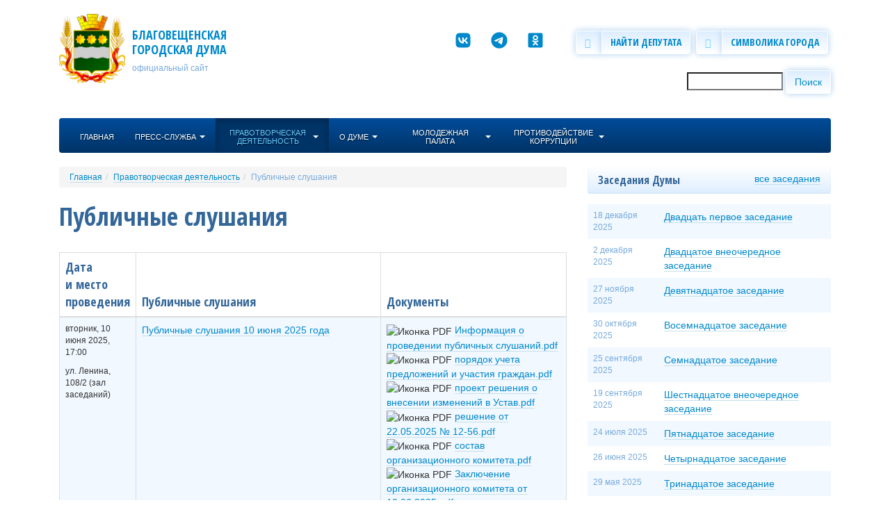

--- FILE ---
content_type: text/html; charset=utf-8
request_url: https://www.blagduma.ru/activity/public
body_size: 12472
content:
<!DOCTYPE html>
<html lang="ru" dir="ltr">
<head>
  <meta http-equiv="X-UA-Compatible" content="IE=edge,chrome=1" />
  <meta http-equiv="Content-Type" content="text/html; charset=utf-8" />
<meta name="Generator" content="Drupal 7 (http://drupal.org)" />
<link rel="shortcut icon" href="https://www.blagduma.ru/sites/www/blagduma/themes/omega_blagduma/favicon.ico" type="image/vnd.microsoft.icon" />
<meta name="viewport" content="width=device-width, initial-scale=1, maximum-scale=1, minimum-scale=1, user-scalable=no" />
  <title>Публичные слушания | Благовещенская городская Дума</title>  
  <link type="text/css" rel="stylesheet" href="https://www.blagduma.ru/files/blagduma/css/css_FFMDRYZ2nSV6HGDyDVpm9-yNY8H0IkhZ90k-a2N9jFE.css" media="all" />
<link type="text/css" rel="stylesheet" href="https://www.blagduma.ru/files/blagduma/css/css_2mQwjIaRyRX7UoFg2hpQDSp2L2tlsCBm23Ze1qNCLrc.css" media="all" />
<link type="text/css" rel="stylesheet" href="https://www.blagduma.ru/files/blagduma/css/css_rljfWmtNgNlyfGyi1lfnjT-Jxtj5ZgyXVARRM3FniQM.css" media="all" />
<link type="text/css" rel="stylesheet" href="https://www.blagduma.ru/files/blagduma/css/css_4CuW63wY21lJT7DL-L71Fh6-99u5Sz4JIH3ELr3AS-Y.css" media="all" />
  <script type="text/javascript" src="https://www.blagduma.ru/files/blagduma/js/js_Pt6OpwTd6jcHLRIjrE-eSPLWMxWDkcyYrPTIrXDSON0.js"></script>
<script type="text/javascript" src="https://www.blagduma.ru/files/blagduma/js/js_onbE0n0cQY6KTDQtHO_E27UBymFC-RuqypZZ6Zxez-o.js"></script>
<script type="text/javascript" src="https://www.blagduma.ru/files/blagduma/js/js_CNkC-1bf8Wf0OhBahvjK9Q5gvBNgknPOrvKn2GP2Zbs.js"></script>
<script type="text/javascript" src="https://www.blagduma.ru/files/blagduma/js/js_ZKDqSiP2aFsoKoxJFlIRCjUYHNj60i1eGNq0fwz_5BA.js"></script>
<script type="text/javascript" src="https://www.blagduma.ru/files/blagduma/js/js_xza51gRKd-DDm8ZutFDynCREGOzyWI6IOk-MIpwpULI.js"></script>
<script type="text/javascript">
<!--//--><![CDATA[//><!--
jQuery.extend(Drupal.settings, {"basePath":"\/","pathPrefix":"","setHasJsCookie":0,"ajaxPageState":{"theme":"omega_blagduma","theme_token":"mRZqrsEpe0-8tB52xjS7ZwXPsdwGT2lwZQL1cQqO7Lw","js":{"profiles\/lad\/modules\/contrib\/jquery_update\/replace\/jquery\/1.12\/jquery.min.js":1,"misc\/jquery-extend-3.4.0.js":1,"misc\/jquery-html-prefilter-3.5.0-backport.js":1,"misc\/jquery.once.js":1,"misc\/drupal.js":1,"profiles\/lad\/modules\/contrib\/jquery_update\/js\/jquery_browser.js":1,"misc\/form-single-submit.js":1,"profiles\/lad\/modules\/contrib\/google_cse\/google_cse.js":1,"profiles\/lad\/modules\/contrib\/spamspan\/spamspan.js":1,"public:\/\/languages\/ru_6srW66BADqlfiHIxAagZSm-cmQC7fXFuSJ2h3XjUtqw.js":1,"profiles\/lad\/libraries\/colorbox\/jquery.colorbox-min.js":1,"profiles\/lad\/modules\/contrib\/colorbox\/js\/colorbox.js":1,"profiles\/lad\/modules\/contrib\/colorbox\/styles\/default\/colorbox_style.js":1,"profiles\/lad\/modules\/contrib\/video\/js\/video.js":1,"profiles\/lad\/themes\/omega_bootstrap3\/js\/bootstrap.min.js":1},"css":{"modules\/system\/system.base.css":1,"modules\/system\/system.menus.css":1,"modules\/system\/system.messages.css":1,"profiles\/lad\/modules\/contrib\/date\/date_repeat_field\/date_repeat_field.css":1,"modules\/field\/theme\/field.css":1,"profiles\/lad\/modules\/contrib\/google_cse\/google_cse.css":1,"modules\/node\/node.css":1,"modules\/poll\/poll.css":1,"modules\/search\/search.css":1,"modules\/user\/user.css":1,"profiles\/lad\/modules\/contrib\/views\/css\/views.css":1,"profiles\/lad\/modules\/contrib\/ckeditor\/css\/ckeditor.css":1,"profiles\/lad\/modules\/contrib\/colorbox\/styles\/default\/colorbox_style.css":1,"profiles\/lad\/modules\/contrib\/ctools\/css\/ctools.css":1,"profiles\/lad\/modules\/contrib\/video\/css\/video.css":1,"profiles\/lad\/themes\/omega_bootstrap3\/css\/bootstrap.css":1,"profiles\/lad\/themes\/omega_bootstrap3\/css\/bootstrap-theme.css":1,"profiles\/lad\/themes\/omega_bootstrap3\/css\/omega-bootstrap.css":1,"sites\/www\/blagduma\/themes\/omega_blagduma\/css\/global.css":1,"sites\/www\/blagduma\/themes\/omega_blagduma\/css\/global.css.less":1}},"colorbox":{"opacity":"0.85","current":"{current} \u0438\u0437 {total}","previous":"\u00ab \u041f\u0440\u0435\u0434\u044b\u0434\u0443\u0449\u0438\u0439","next":"\u0421\u043b\u0435\u0434\u0443\u044e\u0449\u0438\u0439 \u00bb","close":"\u0417\u0430\u043a\u0440\u044b\u0442\u044c","maxWidth":"98%","maxHeight":"98%","fixed":true,"mobiledetect":true,"mobiledevicewidth":"480px","file_public_path":"\/files\/blagduma","specificPagesDefaultValue":"admin*\nimagebrowser*\nimg_assist*\nimce*\nnode\/add\/*\nnode\/*\/edit\nprint\/*\nprintpdf\/*\nsystem\/ajax\nsystem\/ajax\/*"},"googleCSE":{"cx":"003268754169059508169:hlxfd-o9aba","resultsWidth":100,"domain":"www.google.com","showWaterMark":true},"urlIsAjaxTrusted":{"\/activity\/public":true}});
//--><!]]>
</script>
  <!--[if lt IE 9]>
    <script src="https://oss.maxcdn.com/libs/html5shiv/3.7.0/html5shiv.js"></script>
    <script src="https://oss.maxcdn.com/libs/respond.js/1.4.2/respond.min.js"></script>
  <![endif]-->
</head>
<body class="html not-front not-logged-in page-activity page-activity-public context-activity">
  <div id="skip-link">
    <a href="#main-content" class="element-invisible element-focusable">Перейти к основному содержанию</a>
  </div>
    <div class="page clearfix" id="page">
      <header id="section-header" class="section section-header">
  <div id="zone-branding-wrapper" class="zone-wrapper zone-branding-wrapper clearfix pull">  
  <div class="container">
    <div id="zone-branding" class="zone zone-branding clearfix container-12">
      <div class="row">
        <div class="grid-5 region region-branding col-sm-5 col-md-5" id="region-branding">
  <div class="region-inner region-branding-inner">
        



<div class="block block-block block-logo block-2 block-block-2 odd block-without-title" id="block-block-2">
  <div class="block-inner clearfix">
                
    <div class="content clearfix">
      <div class="media"><a class="site-logo pull-left" href="/"><img alt="Герб города Благовещенска" height="100" src="/files/blagduma/files/%D0%93%D0%B5%D1%80%D0%B1%20%D0%91%D0%BB%D0%B0%D0%B3%D0%BE%D0%B2%D0%B5%D1%89%D0%B5%D0%BD%D1%81%D0%BA%D0%B0.png" width="95" /> </a>
	<div class="media-body pull">
		<h4 class="media-heading"><a class="site-title" href="/">Благовещенская<br />
			городская Дума</a></h4>
		<div class="site-slogan text-muted"><small>официальный сайт</small></div>
	</div>
</div>
<p> </p>    </div>
  </div>
</div>

  </div>
</div><div class="grid-7 region region-header-first hidden-print col-md-7" id="region-header-first">
  <div class="region-inner region-header-first-inner">
    



<div class="block block-block block-links pull hidden-print text-right block-1 block-block-1 odd block-without-title" id="block-block-1">
  <div class="block-inner clearfix">
                
    <div class="content clearfix">
      <a class="btn icon" href="https://vk.com/blag_duma" target="_blank"><svg xmlns="http://www.w3.org/2000/svg" viewBox="0 0 448 512" height="24" width="24"><path fill="#08c" d="M31.4907 63.4907C0 94.9813 0 145.671 0 247.04V264.96C0 366.329 0 417.019 31.4907 448.509C62.9813 480 113.671 480 215.04 480H232.96C334.329 480 385.019 480 416.509 448.509C448 417.019 448 366.329 448 264.96V247.04C448 145.671 448 94.9813 416.509 63.4907C385.019 32 334.329 32 232.96 32H215.04C113.671 32 62.9813 32 31.4907 63.4907ZM75.6 168.267H126.747C128.427 253.76 166.133 289.973 196 297.44V168.267H244.16V242C273.653 238.827 304.64 205.227 315.093 168.267H363.253C359.313 187.435 351.46 205.583 340.186 221.579C328.913 237.574 314.461 251.071 297.733 261.227C316.41 270.499 332.907 283.63 346.132 299.751C359.357 315.873 369.01 334.618 374.453 354.747H321.44C316.555 337.262 306.614 321.61 292.865 309.754C279.117 297.899 262.173 290.368 244.16 288.107V354.747H238.373C136.267 354.747 78.0267 284.747 75.6 168.267Z"/></svg></a>

<a class="btn icon" href="https://t.me/blagduma" target="_blank"><svg xmlns="http://www.w3.org/2000/svg" viewBox="0 0 496 512" height="24" width="24"><path fill="#08c" d="M248,8C111.033,8,0,119.033,0,256S111.033,504,248,504,496,392.967,496,256,384.967,8,248,8ZM362.952,176.66c-3.732,39.215-19.881,134.378-28.1,178.3-3.476,18.584-10.322,24.816-16.948,25.425-14.4,1.326-25.338-9.517-39.287-18.661-21.827-14.308-34.158-23.215-55.346-37.177-24.485-16.135-8.612-25,5.342-39.5,3.652-3.793,67.107-61.51,68.335-66.746.153-.655.3-3.1-1.154-4.384s-3.59-.849-5.135-.5q-3.283.746-104.608,69.142-14.845,10.194-26.894,9.934c-8.855-.191-25.888-5.006-38.551-9.123-15.531-5.048-27.875-7.717-26.8-16.291q.84-6.7,18.45-13.7,108.446-47.248,144.628-62.3c68.872-28.647,83.183-33.623,92.511-33.789,2.052-.034,6.639.474,9.61,2.885a10.452,10.452,0,0,1,3.53,6.716A43.765,43.765,0,0,1,362.952,176.66Z"/></svg></a>

<a class="btn icon" href="https://ok.ru/group/70000001069813" target="_blank"><svg xmlns="http://www.w3.org/2000/svg" viewBox="0 0 448 512" height="24" width="24"><path fill="#08c" d="M184.2 177.1c0-22.1 17.9-40 39.8-40s39.8 17.9 39.8 40c0 22-17.9 39.8-39.8 39.8s-39.8-17.9-39.8-39.8zM448 80v352c0 26.5-21.5 48-48 48H48c-26.5 0-48-21.5-48-48V80c0-26.5 21.5-48 48-48h352c26.5 0 48 21.5 48 48zm-305.1 97.1c0 44.6 36.4 80.9 81.1 80.9s81.1-36.2 81.1-80.9c0-44.8-36.4-81.1-81.1-81.1s-81.1 36.2-81.1 81.1zm174.5 90.7c-4.6-9.1-17.3-16.8-34.1-3.6 0 0-22.7 18-59.3 18s-59.3-18-59.3-18c-16.8-13.2-29.5-5.5-34.1 3.6-7.9 16.1 1.1 23.7 21.4 37 17.3 11.1 41.2 15.2 56.6 16.8l-12.9 12.9c-18.2 18-35.5 35.5-47.7 47.7-17.6 17.6 10.7 45.8 28.4 28.6l47.7-47.9c18.2 18.2 35.7 35.7 47.7 47.9 17.6 17.2 46-10.7 28.6-28.6l-47.7-47.7-13-12.9c15.5-1.6 39.1-5.9 56.2-16.8 20.4-13.3 29.3-21 21.5-37z"/></svg></a>

<a class="btn btn-icon" href="" target=""></a>

<a class="btn-group" href="/duma/deputy"><span class="btn btn-default btn-icon"><span class="glyphicon glyphicon-user">&nbsp;</span></span><span class="btn btn-default">Найти депутата</span></a>&nbsp; <a class="btn-group" href="/symbol"><span class="btn btn-default btn-icon"><span class="glyphicon glyphicon-certificate">&nbsp;</span></span><span class="btn btn-default">Символика города</span></a>&nbsp; <!--<a class="btn-group" href="/contact"><span class="btn btn-default btn-icon"><span class="glyphicon glyphicon-bullhorn">&nbsp;</span></span><span class="btn btn-default">Обратная связь</span></a>-->    </div>
  </div>
</div>





<div class="block block-search pull-right block-form block-search-form even block-without-title" id="block-search-form">
  <div class="block-inner clearfix">
                
    <div class="content clearfix">
      <form class="google-cse" action="/activity/public" method="post" id="search-block-form" accept-charset="UTF-8"><div><div class="container-inline">
      <h2 class="element-invisible">Форма поиска</h2>
    <div class="form-group form-type-textfield form-item-search-block-form">
  <label class="element-invisible control-label" for="edit-search-block-form--2">Поиск </label>
 <input title="Введите ключевые слова для поиска." type="text" id="edit-search-block-form--2" name="search_block_form" value="" size="15" maxlength="128" class="form-text" />
</div>
<div class="form-actions form-wrapper" id="edit-actions"> <input type="submit" id="edit-submit" name="op" value="Поиск" class="btn btn-default form-submit" /> </div><input type="hidden" name="form_build_id" value="form-grhYHfUPIbXTusDJV5x0HYgxOl1CbKo9VrbUczi2Bkg" />
<input type="hidden" name="form_id" value="search_block_form" />
</div>
</div></form>    </div>
  </div>
</div>

  </div>
</div>      </div>
    </div>
  </div>
</div><div id="zone-menu-wrapper" class="zone-wrapper zone-menu-wrapper clearfix hidden-print">  
  <div class="container">
    <div id="zone-menu" class="zone zone-menu clearfix container-12">
      <div class="row">
        <div class="grid-12 region region-menu col-md-12" id="region-menu">
  <div class="region-inner region-menu-inner">
        



<div class="block block-menu-block navbar navbar-inverse hidden-print block-1 block-menu-block-1 odd block-without-title" id="block-menu-block-1">
  <div class="block-inner clearfix">
                
    <div class="content clearfix">
      <div class="menu-block-wrapper menu-block-1 menu-name-main-menu parent-mlid-0 menu-level-1">
  <button type="button" class="navbar-toggle" data-toggle="collapse" data-target=".navbar-collapse"><span class="glyphicon glyphicon-chevron-down"></span></button><div class="collapse navbar-collapse"><ul class="nav navbar-nav"><li class="first menu-mlid-248 menu-248"><a href="/" title=""><span>Главная</span></a></li>
<li class="menu-mlid-570 dropdown menu-570"><a href="/news" title="" class="dropdown-toggle" data-toggle="dropdown"><span>Пресс-служба</span> <span class="caret"></span></a><ul class="dropdown-menu"><li class="first menu-mlid-578 menu-578"><a href="/news" title=""><span>Новости</span></a></li>
<li class="menu-mlid-579 menu-579"><a href="/gallery" title=""><span>Фотогалерея</span></a></li>
<li class="menu-mlid-569 menu-569"><a href="/video" title=""><span>Видео</span></a></li>
<li class="menu-mlid-605 menu-605"><a href="/symbol"><span>Символика</span></a></li>
<li class="menu-mlid-1069 menu-1069"><a href="/vacancy"><span>Вакансии</span></a></li>
<li class="last menu-mlid-1084 menu-1084"><a href="/contest"><span>Конкурсы</span></a></li>
</ul></li>
<li class="active-trail menu-mlid-560 dropdown menu-560 active"><a href="/activity/year" class="active-trail dropdown-toggle" data-toggle="dropdown"><span>Правотворческая деятельность</span> <span class="caret"></span></a><ul class="dropdown-menu"><li class="first menu-mlid-607 menu-607"><a href="/activity/credentials"><span>Полномочия</span></a></li>
<li class="menu-mlid-608 menu-608"><a href="/activity/year"><span>План работы на год</span></a></li>
<li class="menu-mlid-572 menu-572"><a href="/activity/session" title=""><span>Заседания</span></a></li>
<li class="active-trail active menu-mlid-571 menu-571 active"><a href="/activity/public" title="" class="active-trail active"><span>Публичные слушания</span></a></li>
<li class="menu-mlid-1388 menu-1388"><a href="/activity/discuss"><span>Обсуждаем проекты решений</span></a></li>
<li class="last menu-mlid-1389 menu-1389"><a href="/activity/appeal"><span>Порядок обжалования муниципальных правовых актов</span></a></li>
</ul></li>
<li class="menu-mlid-611 dropdown menu-611"><a href="/duma" title="" class="dropdown-toggle" data-toggle="dropdown"><span>О Думе</span> <span class="caret"></span></a><ul class="dropdown-menu"><li class="first menu-mlid-610 menu-610"><a href="/duma"><span>Структура Думы</span></a></li>
<li class="menu-mlid-617 menu-617"><a href="/duma/commission"><span>Комитеты</span></a></li>
<li class="menu-mlid-616 menu-616"><a href="/duma/district"><span>Округа</span></a></li>
<li class="menu-mlid-581 menu-581"><a href="/duma/deputy"><span>Депутаты</span></a></li>
<li class="menu-mlid-615 menu-615"><a href="/duma/apparat"><span>Аппарат</span></a></li>
<li class="menu-mlid-612 menu-612"><a href="/history"><span>История Думы</span></a></li>
<li class="menu-mlid-613 menu-613"><a href="/history/modern"><span>Современная история Думы</span></a></li>
<li class="menu-mlid-614 menu-614"><a href="/history/international"><span>Международное сотрудничество</span></a></li>
<li class="menu-mlid-1244 menu-1244"><a href="/duma/award"><span>Муниципальные награды</span></a></li>
<li class="menu-mlid-1004 menu-1004"><a href="/duma/order"><span>Муниципальный заказ</span></a></li>
<li class="last menu-mlid-1387 menu-1387"><a href="/duma/legal-basis"><span>Правовые основы</span></a></li>
</ul></li>
<li class="menu-mlid-1246 dropdown menu-1246"><a href="/youth" title="" class="dropdown-toggle" data-toggle="dropdown"><span>Молодежная палата</span> <span class="caret"></span></a><ul class="dropdown-menu"><li class="first menu-mlid-1030 menu-1030"><a href="/youth"><span>Молодежная палата</span></a></li>
<li class="menu-mlid-1019 menu-1019"><a href="/youth/news"><span>Новости</span></a></li>
<li class="last menu-mlid-1245 menu-1245"><a href="/youth/archive"><span>Архив</span></a></li>
</ul></li>
<li class="last menu-mlid-1083 dropdown menu-1083"><a href="/anti-corruption" class="dropdown-toggle" data-toggle="dropdown"><span>Противодействие коррупции</span> <span class="caret"></span></a><ul class="dropdown-menu"><li class="first menu-mlid-1199 menu-1199"><a href="/anti-corruption/legal-acts"><span>Нормативные правовые акты</span></a></li>
<li class="menu-mlid-1201 menu-1201"><a href="/anti-corruption/teaching-materials"><span>Методические материалы</span></a></li>
<li class="menu-mlid-1202 menu-1202"><a href="/anti-corruption/document-forms"><span>Формы документов</span></a></li>
<li class="menu-mlid-1203 menu-1203"><a href="/anti-corruption/revenue-details"><span>Сведения о доходах, расходах</span></a></li>
<li class="menu-mlid-1204 menu-1204"><a href="/anti-corruption/commission"><span>Комиссия</span></a></li>
<li class="last menu-mlid-1205 menu-1205"><a href="/anti-corruption/feedback"><span>Обратная связь</span></a></li>
</ul></li>
</ul></div></div>
    </div>
  </div>
</div>

  </div>
</div>
      </div>
    </div>
  </div>
</div></header>    
      <section id="section-content" class="section section-content">
  <div id="zone-content-wrapper" class="zone-wrapper zone-content-wrapper clearfix">  
  <div class="container">
    <div id="zone-content" class="zone zone-content clearfix container-12">
      <div class="row">
        <div class="grid-8 region region-content col-md-8" id="region-content">
  <div class="region-inner region-content-inner">
    <a id="main-content"></a>
                        



<div class="block block-delta-blocks hidden-print block-breadcrumb block-delta-blocks-breadcrumb odd block-without-title" id="block-delta-blocks-breadcrumb">
  <div class="block-inner clearfix">
                
    <div class="content clearfix">
      <div id="breadcrumb" class="clearfix"><ol class="breadcrumb"><li class="depth-1 odd"><a href="/">Главная</a></li><li class="depth-2 even"><a href="/activity/year">Правотворческая деятельность</a></li><li class="depth-3 odd active"><a href="/activity/public" class="active">Публичные слушания</a></li></ol></div>    </div>
  </div>
</div>





<div class="block block-delta-blocks block-page-title block-delta-blocks-page-title even block-without-title" id="block-delta-blocks-page-title">
  <div class="block-inner clearfix">
                
    <div class="content clearfix">
      <h1 id="page-title" class="title">Публичные слушания</h1>    </div>
  </div>
</div>





<div class="block block-system block-main block-system-main odd block-without-title" id="block-system-main">
  <div class="block-inner clearfix">
                
    <div class="content clearfix">
      <div id="view-session-page-public" class="view view-session view-id-session view-display-id-page_public view-dom-id-07ce139f8b83b9c8a7c27c2b7d8f0870 view-session-page-public">
        
  
  
      <div class="view-content table-responsive">
      <table  class="views-table cols-3 table table-striped" class="views-table cols-3">
         <thead>
      <tr>
                  <th  class="views-field views-field-field-date" scope="col">
            Дата и место проведения          </th>
                  <th  class="views-field views-field-title" scope="col">
            Публичные слушания          </th>
                  <th  class="views-field views-field-field-file" scope="col">
            Документы          </th>
              </tr>
    </thead>
    <tbody>
          <tr  class="odd views-row-first">
                  <td  class="views-field views-field-field-date small">
            <p><span  class="date-display-single">вторник, 10 июня 2025, 17:00</span></p><p>ул. Ленина, 108/2 (зал заседаний)</p>          </td>
                  <td  class="views-field views-field-title">
            <a href="/activity/2025-06-10">Публичные слушания 10 июня 2025 года</a>          </td>
                  <td  class="views-field views-field-field-file">
            <div class="field field-name-field-file field-type-file field-label-hidden"><div class="field-items"><div class="field-item even"><span class="file"><img class="file-icon" alt="Иконка PDF" title="application/pdf" src="/modules/file/icons/application-pdf.png" /> <a href="https://www.blagduma.ru/files/blagduma/files/4267/%D0%98%D0%BD%D1%84%D0%BE%D1%80%D0%BC%D0%B0%D1%86%D0%B8%D1%8F%20%D0%BE%20%D0%BF%D1%80%D0%BE%D0%B2%D0%B5%D0%B4%D0%B5%D0%BD%D0%B8%D0%B8%20%D0%BF%D1%83%D0%B1%D0%BB%D0%B8%D1%87%D0%BD%D1%8B%D1%85%20%D1%81%D0%BB%D1%83%D1%88%D0%B0%D0%BD%D0%B8%D0%B9.pdf" type="application/pdf; length=116033">Информация о проведении публичных слушаний.pdf</a></span></div><div class="field-item odd"><span class="file"><img class="file-icon" alt="Иконка PDF" title="application/pdf" src="/modules/file/icons/application-pdf.png" /> <a href="https://www.blagduma.ru/files/blagduma/files/4267/%D0%BF%D0%BE%D1%80%D1%8F%D0%B4%D0%BE%D0%BA%20%D1%83%D1%87%D0%B5%D1%82%D0%B0%20%D0%BF%D1%80%D0%B5%D0%B4%D0%BB%D0%BE%D0%B6%D0%B5%D0%BD%D0%B8%D0%B9%20%D0%B8%20%D1%83%D1%87%D0%B0%D1%81%D1%82%D0%B8%D1%8F%20%D0%B3%D1%80%D0%B0%D0%B6%D0%B4%D0%B0%D0%BD.pdf" type="application/pdf; length=106242">порядок учета предложений и участия граждан.pdf</a></span></div><div class="field-item even"><span class="file"><img class="file-icon" alt="Иконка PDF" title="application/pdf" src="/modules/file/icons/application-pdf.png" /> <a href="https://www.blagduma.ru/files/blagduma/files/4267/%D0%BF%D1%80%D0%BE%D0%B5%D0%BA%D1%82%20%D1%80%D0%B5%D1%88%D0%B5%D0%BD%D0%B8%D1%8F%20%20%D0%BE%20%D0%B2%D0%BD%D0%B5%D1%81%D0%B5%D0%BD%D0%B8%D0%B8%20%D0%B8%D0%B7%D0%BC%D0%B5%D0%BD%D0%B5%D0%BD%D0%B8%D0%B9%20%D0%B2%20%D0%A3%D1%81%D1%82%D0%B0%D0%B2.pdf" type="application/pdf; length=224090">проект решения  о внесении изменений в Устав.pdf</a></span></div><div class="field-item odd"><span class="file"><img class="file-icon" alt="Иконка PDF" title="application/pdf" src="/modules/file/icons/application-pdf.png" /> <a href="https://www.blagduma.ru/files/blagduma/files/4267/%D1%80%D0%B5%D1%88%D0%B5%D0%BD%D0%B8%D0%B5%20%D0%BE%D1%82%2022.05.2025%20%E2%84%96%2012-56.pdf" type="application/pdf; length=76187">решение от 22.05.2025 № 12-56.pdf</a></span></div><div class="field-item even"><span class="file"><img class="file-icon" alt="Иконка PDF" title="application/pdf" src="/modules/file/icons/application-pdf.png" /> <a href="https://www.blagduma.ru/files/blagduma/files/4267/%D1%81%D0%BE%D1%81%D1%82%D0%B0%D0%B2%20%D0%BE%D1%80%D0%B3%D0%B0%D0%BD%D0%B8%D0%B7%D0%B0%D1%86%D0%B8%D0%BE%D0%BD%D0%BD%D0%BE%D0%B3%D0%BE%20%D0%BA%D0%BE%D0%BC%D0%B8%D1%82%D0%B5%D1%82%D0%B0.pdf" type="application/pdf; length=50308">состав организационного комитета.pdf</a></span></div><div class="field-item odd"><span class="file"><img class="file-icon" alt="Иконка PDF" title="application/pdf" src="/modules/file/icons/application-pdf.png" /> <a href="https://www.blagduma.ru/files/blagduma/files/4267/%D0%97%D0%B0%D0%BA%D0%BB%D1%8E%D1%87%D0%B5%D0%BD%D0%B8%D0%B5%20%D0%BE%D1%80%D0%B3%D0%B0%D0%BD%D0%B8%D0%B7%D0%B0%D1%86%D0%B8%D0%BE%D0%BD%D0%BD%D0%BE%D0%B3%D0%BE%20%D0%BA%D0%BE%D0%BC%D0%B8%D1%82%D0%B5%D1%82%D0%B0%20%D0%BE%D1%82%2010.06.2025.pdf" type="application/pdf; length=59812">Заключение организационного комитета от 10.06.2025.pdf</a></span></div></div></div>          </td>
              </tr>
          <tr  class="even">
                  <td  class="views-field views-field-field-date small">
            <p><span  class="date-display-single">понедельник, 17 февраля 2025, 17:00</span></p><p>ул. Ленина, 108/2 (зал заседаний)</p>          </td>
                  <td  class="views-field views-field-title">
            <a href="/activity/2025-02-17">Публичные слушания 17 февраля 2025 года</a>          </td>
                  <td  class="views-field views-field-field-file">
            <div class="field field-name-field-file field-type-file field-label-hidden"><div class="field-items"><div class="field-item even"><span class="file"><img class="file-icon" alt="Иконка PDF" title="application/pdf" src="/modules/file/icons/application-pdf.png" /> <a href="https://www.blagduma.ru/files/blagduma/files/4170/%D0%98%D0%BD%D1%84%D0%BE%D1%80%D0%BC%D0%B0%D1%86%D0%B8%D1%8F%20%D0%BE%20%D0%BF%D1%80%D0%BE%D0%B2%D0%B5%D0%B4%D0%B5%D0%BD%D0%B8%D0%B8%20%D0%BF%D1%83%D0%B1%D0%BB%D0%B8%D1%87%D0%BD%D1%8B%D1%85%20%D1%81%D0%BB%D1%83%D1%88%D0%B0%D0%BD%D0%B8%D0%B9.pdf" type="application/pdf; length=114954">Информация о проведении публичных слушаний.pdf</a></span></div><div class="field-item odd"><span class="file"><img class="file-icon" alt="Иконка PDF" title="application/pdf" src="/modules/file/icons/application-pdf.png" /> <a href="https://www.blagduma.ru/files/blagduma/files/4170/%D0%BF%D0%BE%D1%80%D1%8F%D0%B4%D0%BE%D0%BA%20%D1%83%D1%87%D0%B5%D1%82%D0%B0%20%D0%BF%D1%80%D0%B5%D0%B4%D0%BB%D0%BE%D0%B6%D0%B5%D0%BD%D0%B8%D0%B9%20%D0%B8%20%D1%83%D1%87%D0%B0%D1%81%D1%82%D0%B8%D1%8F%20%D0%B3%D1%80%D0%B0%D0%B6%D0%B4%D0%B0%D0%BD.pdf" type="application/pdf; length=102877">порядок учета предложений и участия граждан.pdf</a></span></div><div class="field-item even"><span class="file"><img class="file-icon" alt="Иконка PDF" title="application/pdf" src="/modules/file/icons/application-pdf.png" /> <a href="https://www.blagduma.ru/files/blagduma/files/4170/%D0%BF%D1%80%D0%BE%D0%B5%D0%BA%D1%82%20%D1%80%D0%B5%D1%88%D0%B5%D0%BD%D0%B8%D1%8F%20%20%D0%BE%20%D0%B2%D0%BD%D0%B5%D1%81%D0%B5%D0%BD%D0%B8%D0%B8%20%D0%B8%D0%B7%D0%BC%D0%B5%D0%BD%D0%B5%D0%BD%D0%B8%D0%B9%20%D0%B2%20%D0%A3%D1%81%D1%82%D0%B0%D0%B2.pdf" type="application/pdf; length=246948">проект решения  о внесении изменений в Устав.pdf</a></span></div><div class="field-item odd"><span class="file"><img class="file-icon" alt="Иконка PDF" title="application/pdf" src="/modules/file/icons/application-pdf.png" /> <a href="https://www.blagduma.ru/files/blagduma/files/4170/%D1%80%D0%B5%D1%88%D0%B5%D0%BD%D0%B8%D0%B5%20%E2%84%96%208-09.pdf" type="application/pdf; length=70403">решение № 8-09.pdf</a></span></div><div class="field-item even"><span class="file"><img class="file-icon" alt="Иконка PDF" title="application/pdf" src="/modules/file/icons/application-pdf.png" /> <a href="https://www.blagduma.ru/files/blagduma/files/4170/%D1%81%D0%BE%D1%81%D1%82%D0%B0%D0%B2%20%D0%BE%D1%80%D0%B3%D0%B0%D0%BD%D0%B8%D0%B7%D0%B0%D1%86%D0%B8%D0%BE%D0%BD%D0%BD%D0%BE%D0%B3%D0%BE%20%D0%BA%D0%BE%D0%BC%D0%B8%D1%82%D0%B5%D1%82%D0%B0.pdf" type="application/pdf; length=41611">состав организационного комитета.pdf</a></span></div><div class="field-item odd"><span class="file"><img class="file-icon" alt="Иконка PDF" title="application/pdf" src="/modules/file/icons/application-pdf.png" /> <a href="https://www.blagduma.ru/files/blagduma/files/4170/%D0%97%D0%B0%D0%BA%D0%BB%D1%8E%D1%87%D0%B5%D0%BD%D0%B8%D0%B5%20%D0%BE%D1%80%D0%B3%D0%BA%D0%BE%D0%BC%D0%B8%D1%82%D0%B5%D1%82%D0%B0%20%D0%BE%D1%82%2017%20%D1%84%D0%B5%D0%B2%D1%80%D0%B0%D0%BB%D1%8F%202025%20%D0%B3%D0%BE%D0%B4%D0%B0.pdf" type="application/pdf; length=46225">Заключение оргкомитета от 17 февраля 2025 года.pdf</a></span></div></div></div>          </td>
              </tr>
          <tr  class="odd">
                  <td  class="views-field views-field-field-date small">
            <p><span  class="date-display-single">среда, 23 октября 2024, 17:00</span></p><p>ул. Ленина, 108/2 (зал заседаний)</p>          </td>
                  <td  class="views-field views-field-title">
            <a href="/activity/2024-10-23">Публичные слушания 23 октября 2024 года</a>          </td>
                  <td  class="views-field views-field-field-file">
            <div class="field field-name-field-file field-type-file field-label-hidden"><div class="field-items"><div class="field-item even"><span class="file"><img class="file-icon" alt="Иконка PDF" title="application/pdf" src="/modules/file/icons/application-pdf.png" /> <a href="https://www.blagduma.ru/files/blagduma/files/4051/%D0%98%D0%BD%D1%84%D0%BE%D1%80%D0%BC%D0%B0%D1%86%D0%B8%D1%8F%20%D0%BE%20%D0%BF%D1%83%D0%B1%D0%BB%D0%B8%D1%87%D0%BD%D1%8B%D1%85%20%D1%81%D0%BB%D1%83%D1%88%D0%B0%D0%BD%D0%B8%D1%8F%D1%85.pdf" type="application/pdf; length=38195">Информация о публичных слушаниях.pdf</a></span></div><div class="field-item odd"><span class="file"><img class="file-icon" alt="Иконка PDF" title="application/pdf" src="/modules/file/icons/application-pdf.png" /> <a href="https://www.blagduma.ru/files/blagduma/files/4051/%D0%9F%D0%BE%D1%80%D1%8F%D0%B4%D0%BE%D0%BA%20%D1%83%D1%87%D0%B0%D1%81%D1%82%D0%B8%D1%8F%20%D0%B3%D1%80%D0%B0%D0%B6%D0%B4%D0%B0%D0%BD.pdf" type="application/pdf; length=89140">Порядок участия граждан.pdf</a></span></div><div class="field-item even"><span class="file"><img class="file-icon" alt="Иконка PDF" title="application/pdf" src="/modules/file/icons/application-pdf.png" /> <a href="https://www.blagduma.ru/files/blagduma/files/4051/%D0%9F%D1%80%D0%BE%D0%B5%D0%BA%D1%82%20%D0%BF%D0%BE%20%D0%A3%D1%81%D1%82%D0%B0%D0%B2%D1%83.pdf" type="application/pdf; length=217955">Проект по Уставу.pdf</a></span></div><div class="field-item odd"><span class="file"><img class="file-icon" alt="Иконка PDF" title="application/pdf" src="/modules/file/icons/application-pdf.png" /> <a href="https://www.blagduma.ru/files/blagduma/files/4051/%D0%A0%D0%B5%D1%88%D0%B5%D0%BD%D0%B8%D0%B5%20%D0%BE%D1%82%2003.10.2024.pdf" type="application/pdf; length=71618">Решение от 03.10.2024.pdf</a></span></div><div class="field-item even"><span class="file"><img class="file-icon" alt="Иконка PDF" title="application/pdf" src="/modules/file/icons/application-pdf.png" /> <a href="https://www.blagduma.ru/files/blagduma/files/4051/%D0%A1%D0%BE%D1%81%D1%82%D0%B0%D0%B2%20%D0%BE%D1%80%D0%B3%D0%BA%D0%BE%D0%BC%D0%B8%D1%82%D0%B5%D1%82%D0%B0.pdf" type="application/pdf; length=36487">Состав оргкомитета.pdf</a></span></div><div class="field-item odd"><span class="file"><img class="file-icon" alt="Иконка PDF" title="application/pdf" src="/modules/file/icons/application-pdf.png" /> <a href="https://www.blagduma.ru/files/blagduma/files/4051/%D0%97%D0%B0%D0%BA%D0%BB%D1%8E%D1%87%D0%B5%D0%BD%D0%B8%D0%B5%20%D0%BE%D1%80%D0%B3%D0%BA%D0%BE%D0%BC%D0%B8%D1%82%D0%B5%D1%82%D0%B0%20%D0%BE%D1%82%2023.10.2024.pdf" type="application/pdf; length=36797">Заключение оргкомитета от 23.10.2024.pdf</a></span></div></div></div>          </td>
              </tr>
          <tr  class="even">
                  <td  class="views-field views-field-field-date small">
            <p><span  class="date-display-single">среда, 20 декабря 2023, 17:00</span></p><p>ул. Ленина, 108/2 (зал заседаний)</p>          </td>
                  <td  class="views-field views-field-title">
            <a href="/activity/2023-12-20">Публичные слушания 20 декабря 2023 года</a>          </td>
                  <td  class="views-field views-field-field-file">
            <div class="field field-name-field-file field-type-file field-label-hidden"><div class="field-items"><div class="field-item even"><span class="file"><img class="file-icon" alt="Иконка документа Microsoft Office" title="application/msword" src="/modules/file/icons/x-office-document.png" /> <a href="https://www.blagduma.ru/files/blagduma/files/3820/%D0%98%D0%BD%D1%84%D0%BE%D1%80%D0%BC%D0%B0%D1%86%D0%B8%D1%8F%20%D0%B2%20%D0%BF%D0%B5%D1%87%D0%B0%D1%82%D1%8C.doc" type="application/msword; length=42496">Информация в печать.doc</a></span></div><div class="field-item odd"><span class="file"><img class="file-icon" alt="Иконка документа Microsoft Office" title="application/msword" src="/modules/file/icons/x-office-document.png" /> <a href="https://www.blagduma.ru/files/blagduma/files/3820/%D1%80%D0%B5%D1%88%D0%B5%D0%BD%D0%B8%D0%B5%20%E2%84%96%2063-114.doc" type="application/msword; length=422912">решение № 63-114.doc</a></span></div><div class="field-item even"><span class="file"><img class="file-icon" alt="Иконка документа Microsoft Office" title="application/msword" src="/modules/file/icons/x-office-document.png" /> <a href="https://www.blagduma.ru/files/blagduma/files/3820/%D0%BF%D1%80%D0%B8%D0%BB%D0%BE%D0%B6%D0%B5%D0%BD%D0%B8%D0%B5%201%20%D0%BA%20%D1%80%D0%B5%D1%88%D0%B5%D0%BD%D0%B8%D1%8E%20%E2%84%96%2063-114.doc" type="application/msword; length=28160">приложение 1 к решению № 63-114.doc</a></span></div><div class="field-item odd"><span class="file"><img class="file-icon" alt="Иконка документа Microsoft Office" title="application/msword" src="/modules/file/icons/x-office-document.png" /> <a href="https://www.blagduma.ru/files/blagduma/files/3820/%D0%BF%D1%80%D0%B8%D0%BB%D0%BE%D0%B6%D0%B5%D0%BD%D0%B8%D0%B5%202%20%D0%BA%20%D1%80%D0%B5%D1%88%D0%B5%D0%BD%D0%B8%D1%8E%20%E2%84%96%2063-114.doc" type="application/msword; length=40960">приложение 2 к решению № 63-114.doc</a></span></div><div class="field-item even"><span class="file"><img class="file-icon" alt="Иконка документа Microsoft Office" title="application/msword" src="/modules/file/icons/x-office-document.png" /> <a href="https://www.blagduma.ru/files/blagduma/files/3820/%D0%9F%D1%80%D0%BE%D0%B5%D0%BA%D1%82_%D1%80%D0%B5%D1%88%D0%B5%D0%BD%D0%B8%D1%8F_%D0%9E%20%D0%B2%D0%BD%D0%B5%D1%81%D0%B5%D0%BD%D0%B8%D0%B8%20%D0%B8%D0%B7%D0%BC%D0%B5%D0%BD%D0%B5%D0%BD%D0%B8%D0%B9%20%D0%B2%20%D0%A3%D1%81%D1%82%D0%B0%D0%B2.doc" type="application/msword; length=1099776">Проект_решения_О внесении изменений в Устав.doc</a></span></div><div class="field-item odd"><span class="file"><img class="file-icon" alt="Иконка PDF" title="application/pdf" src="/modules/file/icons/application-pdf.png" /> <a href="https://www.blagduma.ru/files/blagduma/files/3820/%D0%97%D0%B0%D0%BA%D0%BB%D1%8E%D1%87%D0%B5%D0%BD%D0%B8%D0%B5%20%D0%BE%D1%82%2020%20%D0%B4%D0%B5%D0%BA%D0%B0%D0%B1%D1%80%D1%8F%202023.pdf" type="application/pdf; length=789259">Заключение от 20 декабря 2023.pdf</a></span></div></div></div>          </td>
              </tr>
          <tr  class="odd">
                  <td  class="views-field views-field-field-date small">
            <p><span  class="date-display-single">понедельник, 17 октября 2022, 17:00</span></p><p>ул. Ленина, 108/2 (зал заседаний)</p>          </td>
                  <td  class="views-field views-field-title">
            <a href="/activity/2022-10-17">Публичные слушания 17 октября 2022 года</a>          </td>
                  <td  class="views-field views-field-field-file">
            <div class="field field-name-field-file field-type-file field-label-hidden"><div class="field-items"><div class="field-item even"><span class="file"><img class="file-icon" alt="Иконка PDF" title="application/pdf" src="/modules/file/icons/application-pdf.png" /> <a href="https://www.blagduma.ru/files/blagduma/files/3586/%D0%98%D0%BD%D1%84%D0%BE%D1%80%D0%BC%D0%B0%D1%86%D0%B8%D1%8F%20%D0%BE%20%D0%BF%D1%80%D0%BE%D0%B2%D0%B5%D0%B4%D0%B5%D0%BD%D0%B8%D0%B8%20%D0%BF%D1%83%D0%B1%D0%BB%D0%B8%D1%87%D0%BD%D1%8B%D1%85%20%D1%81%D0%BB%D1%83%D1%88%D0%B0%D0%BD%D0%B8%D0%B9.pdf" type="application/pdf; length=394104">Информация о проведении публичных слушаний.pdf</a></span></div><div class="field-item odd"><span class="file"><img class="file-icon" alt="Иконка PDF" title="application/pdf" src="/modules/file/icons/application-pdf.png" /> <a href="https://www.blagduma.ru/files/blagduma/files/3586/%D0%9F%D0%BE%D1%80%D1%8F%D0%B4%D0%BE%D0%BA%20%D1%83%D1%87%D0%B5%D1%82%D0%B0%20%D0%BF%D1%80%D0%B5%D0%B4%D0%BB%D0%BE%D0%B6%D0%B5%D0%BD%D0%B8%D0%B9%20%D0%B8%20%D1%83%D1%87%D0%B0%D1%81%D1%82%D0%B8%D1%8F%20%D0%B3%D1%80%D0%B0%D0%B6%D0%B4%D0%B0%D0%BD%20%D0%B2%20%D0%BE%D0%B1%D1%81%D1%83%D0%B6%D0%B4%D0%B5%D0%BD%D0%B8%D0%B8%20%D0%BF%D1%80%D0%BE%D0%B5%D0%BA%D1%82%D0%B0.pdf" type="application/pdf; length=715981">Порядок учета предложений и участия граждан в обсуждении проекта.pdf</a></span></div><div class="field-item even"><span class="file"><img class="file-icon" alt="Иконка PDF" title="application/pdf" src="/modules/file/icons/application-pdf.png" /> <a href="https://www.blagduma.ru/files/blagduma/files/3586/%D0%9F%D1%80%D0%BE%D0%B5%D0%BA%D1%82%20%D1%80%D0%B5%D1%88%D0%B5%D0%BD%D0%B8%D0%B5%20%D0%BE%20%D0%B2%D0%BD%D0%B5%D1%81%D0%B5%D0%BD%D0%B8%D0%B8%20%D0%B8%D0%B7%D0%BC%D0%B5%D0%BD%D0%B5%D0%BD%D0%B8%D0%B9%20%D0%B2%20%D0%A3%D1%81%D1%82%D0%B0%D0%B2%20%D0%BC%D1%83%D0%BD%D0%B8%D1%86%D0%B8%D0%BF%D0%B0%D0%BB%D1%8C%D0%BD%D0%BE%D0%B3%D0%BE%20%D0%BE%D0%B1%D1%80%D0%B0%D0%B7%D0%BE%D0%B2%D0%B0%D0%BD%D0%B8%D1%8F%20%D0%B3.%20%D0%91%D0%BB%D0%B0%D0%B3%D0%BE%D0%B2%D0%B5%D1%89%D0%B5%D0%BD%D1%81%D0%BA%D0%B0.pdf" type="application/pdf; length=671481">Проект решение о внесении изменений в Устав муниципального образования г. Благовещенска.pdf</a></span></div><div class="field-item odd"><span class="file"><img class="file-icon" alt="Иконка PDF" title="application/pdf" src="/modules/file/icons/application-pdf.png" /> <a href="https://www.blagduma.ru/files/blagduma/files/3586/%D0%A0%D0%B5%D1%88%D0%B5%D0%BD%D0%B8%D0%B5%20%D0%BE%20%D0%BD%D0%B0%D0%B7%D0%BD%D0%B0%D1%87%D0%B5%D0%BD%D0%B8%D0%B8%20%D0%BF%D1%83%D0%B1%D0%BB%D0%B8%D1%87%D0%BD%D1%8B%D1%85%20%D1%81%D0%BB%D1%83%D1%88%D0%B0%D0%BD%D0%B8%D0%B9.pdf" type="application/pdf; length=570693">Решение о назначении публичных слушаний.pdf</a></span></div><div class="field-item even"><span class="file"><img class="file-icon" alt="Иконка PDF" title="application/pdf" src="/modules/file/icons/application-pdf.png" /> <a href="https://www.blagduma.ru/files/blagduma/files/3586/%D0%A1%D0%BE%D1%81%D1%82%D0%B0%D0%B2%20%D0%BE%D1%80%D0%B3%D0%B0%D0%BD%D0%B8%D0%B7%D0%B0%D1%86%D0%B8%D0%BE%D0%BD%D0%BD%D0%BE%D0%B3%D0%BE%20%D0%BA%D0%BE%D0%BC%D0%B8%D1%82%D0%B5%D1%82%D0%B0%20%D0%BF%D0%BE%20%D0%BF%D1%80%D0%BE%D0%B2%D0%B5%D0%B4%D0%B5%D0%BD%D0%B8%D1%8E%20%D0%BF%D1%83%D0%B1%D0%BB%D0%B8%D1%87%D0%BD%D1%8B%D1%85%20%D1%81%D0%BB%D1%83%D1%88%D0%B0%D0%BD%D0%B8%D0%B9.pdf" type="application/pdf; length=328234">Состав организационного комитета по проведению публичных слушаний.pdf</a></span></div><div class="field-item odd"><span class="file"><img class="file-icon" alt="Иконка PDF" title="application/pdf" src="/modules/file/icons/application-pdf.png" /> <a href="https://www.blagduma.ru/files/blagduma/files/3586/%D0%97%D0%B0%D0%BA%D0%BB%D1%8E%D1%87%D0%B5%D0%BD%D0%B8%D0%B5%20%D0%BE%D1%80%D0%B3%D0%BA%D0%BE%D0%BC%D0%B8%D1%82%D0%B5%D1%82%D0%B0%20%D0%BE%D1%82%2017%20%D0%BE%D0%BA%D1%82%D1%8F%D0%B1%D1%80%D1%8F%202022.pdf" type="application/pdf; length=102367">Заключение оргкомитета от 17 октября 2022.pdf</a></span></div></div></div>          </td>
              </tr>
          <tr  class="even">
                  <td  class="views-field views-field-field-date small">
            <p><span  class="date-display-single">вторник, 15 февраля 2022, 17:00</span></p><p>ул. Ленина, 108/2 (зал заседаний)</p>          </td>
                  <td  class="views-field views-field-title">
            <a href="/activity/2022-02-15">Публичные слушания 15 февраля 2022 года</a>          </td>
                  <td  class="views-field views-field-field-file">
            <div class="field field-name-field-file field-type-file field-label-hidden"><div class="field-items"><div class="field-item even"><span class="file"><img class="file-icon" alt="Файл" title="application/vnd.openxmlformats-officedocument.wordprocessingml.document" src="/modules/file/icons/x-office-document.png" /> <a href="https://www.blagduma.ru/files/blagduma/files/3558/%D0%98%D0%BD%D1%84%D0%BE%D1%80%D0%BC%D0%B0%D1%86%D0%B8%D1%8F%20%D0%BE%20%D0%BF%D1%80%D0%BE%D0%B2%D0%B5%D0%B4%D0%B5%D0%BD%D0%B8%D0%B8%20%D0%BF%D1%83%D0%B1%D0%BB%D0%B8%D1%87%D0%BD%D1%8B%D1%85%20%D1%81%D0%BB%D1%83%D1%88%D0%B0%D0%BD%D0%B8%D0%B9.docx" type="application/vnd.openxmlformats-officedocument.wordprocessingml.document; length=17083">Информация о проведении публичных слушаний.docx</a></span></div><div class="field-item odd"><span class="file"><img class="file-icon" alt="Иконка документа Microsoft Office" title="application/msword" src="/modules/file/icons/x-office-document.png" /> <a href="https://www.blagduma.ru/files/blagduma/files/3558/%D0%9F%D1%80%D0%BE%D0%B5%D0%BA%D1%82%20%D1%80%D0%B5%D1%88%D0%B5%D0%BD%D0%B8%D1%8F.doc" type="application/msword; length=439808">Проект решения.doc</a></span></div><div class="field-item even"><span class="file"><img class="file-icon" alt="Иконка документа Microsoft Office" title="application/msword" src="/modules/file/icons/x-office-document.png" /> <a href="https://www.blagduma.ru/files/blagduma/files/3558/%D0%A0%D0%B5%D1%88%D0%B5%D0%BD%D0%B8%D0%B5%20%D0%BE%20%D0%BD%D0%B0%D0%B7%D0%BD%D0%B0%D1%87%D0%B5%D0%BD%D0%B8%D0%B8%20%D0%BF%D1%83%D0%B1%D0%BB%D0%B8%D1%87%D0%BD%D1%8B%D1%85%20%D1%81%D0%BB%D1%83%D1%88%D0%B0%D0%BD%D0%B8%D0%B9.doc" type="application/msword; length=448000">Решение о назначении публичных слушаний.doc</a></span></div><div class="field-item odd"><span class="file"><img class="file-icon" alt="Файл" title="application/vnd.openxmlformats-officedocument.wordprocessingml.document" src="/modules/file/icons/x-office-document.png" /> <a href="https://www.blagduma.ru/files/blagduma/files/3558/%D0%A1%D0%BE%D1%81%D1%82%D0%B0%D0%B2%20%D0%BE%D1%80%D0%B3%D0%BA%D0%BE%D0%BC%D0%B8%D1%82%D0%B5%D1%82%D0%B0%20%D0%BF%D1%83%D0%B1%D0%BB%D0%B8%D1%87%D0%BD%D1%8B%D1%85%20%D1%81%D0%BB%D1%83%D1%88%D0%B0%D0%BD%D0%B8%D0%B9.docx" type="application/vnd.openxmlformats-officedocument.wordprocessingml.document; length=17911">Состав оргкомитета публичных слушаний.docx</a></span></div><div class="field-item even"><span class="file"><img class="file-icon" alt="Иконка PDF" title="application/pdf" src="/modules/file/icons/application-pdf.png" /> <a href="https://www.blagduma.ru/files/blagduma/files/3558/%D0%97%D0%B0%D0%BA%D0%BB%D1%8E%D1%87%D0%B5%D0%BD%D0%B8%D0%B5%20%D0%BE%D1%82%2015%20%D1%84%D0%B5%D0%B2%D1%80%D0%B0%D0%BB%D1%8F%202022.pdf" type="application/pdf; length=1699745">Заключение от 15 февраля 2022.pdf</a></span></div></div></div>          </td>
              </tr>
          <tr  class="odd">
                  <td  class="views-field views-field-field-date small">
            <p><span  class="date-display-single">понедельник, 15 ноября 2021, 17:00</span></p><p>ул. Ленина, 108/2 (зал заседаний)</p>          </td>
                  <td  class="views-field views-field-title">
            <a href="/activity/2021-11-15">Публичные слушания 15 ноября 2021 года</a>          </td>
                  <td  class="views-field views-field-field-file">
            <div class="field field-name-field-file field-type-file field-label-hidden"><div class="field-items"><div class="field-item even"><span class="file"><img class="file-icon" alt="Иконка документа Microsoft Office" title="application/msword" src="/modules/file/icons/x-office-document.png" /> <a href="https://www.blagduma.ru/files/blagduma/files/3531/%D0%98%D0%BD%D1%84%D0%BE%D1%80%D0%BC%D0%B0%D1%86%D0%B8%D1%8F%20%D0%BE%D0%BF%D1%80%D0%BE%D0%B2%D0%B5%D0%B4%D0%B5%D0%BD%D0%B8%D0%B8%20%D0%BF%D1%83%D0%B1%D0%BB%D0%B8%D1%87%D0%BD%D1%8B%D1%85%20%D1%81%D0%BB%D1%83%D1%88%D0%B0%D0%BD%D0%B8%D0%B9.doc" type="application/msword; length=51200">Информация опроведении публичных слушаний.doc</a></span></div><div class="field-item odd"><span class="file"><img class="file-icon" alt="Иконка документа Microsoft Office" title="application/msword" src="/modules/file/icons/x-office-document.png" /> <a href="https://www.blagduma.ru/files/blagduma/files/3531/%D0%9F%D1%80%D0%BE%D0%B5%D0%BA%D1%82%20%D1%80%D0%B5%D1%88%D0%B5%D0%BD%D0%B8%D1%8F%20.doc" type="application/msword; length=464896">Проект решения .doc</a></span></div><div class="field-item even"><span class="file"><img class="file-icon" alt="Иконка документа Microsoft Office" title="application/msword" src="/modules/file/icons/x-office-document.png" /> <a href="https://www.blagduma.ru/files/blagduma/files/3531/%D1%80%D0%B5%D1%88%D0%B5%D0%BD%D0%B8%D0%B5%20%D0%BE%20%D0%BD%D0%B0%D0%B7%D0%BD%D0%B0%D1%87%D0%B5%D0%BD%D0%B8%D0%B8%20%D0%BF%D1%83%D0%B1%D0%BB%D0%B8%D1%87%D0%BD%D1%8B%D1%85%20%D1%81%D0%BB%D1%83%D1%88%D0%B0%D0%BD%D0%B8%D0%B9.doc" type="application/msword; length=506368">решение о назначении публичных слушаний.doc</a></span></div><div class="field-item odd"><span class="file"><img class="file-icon" alt="Иконка документа Microsoft Office" title="application/msword" src="/modules/file/icons/x-office-document.png" /> <a href="https://www.blagduma.ru/files/blagduma/files/3531/%D1%81%D0%BE%D1%81%D1%82%D0%B0%D0%B2%20%D0%BE%D1%80%D0%B3%D0%BA%D0%BE%D0%BC%D0%B8%D1%82%D0%B5%D1%82%D0%B0%20%D0%BF%D1%83%D0%B1%D0%BB%D0%B8%D1%87%D0%BD%D1%8B%D1%85%20%D1%81%D0%BB%D1%83%D1%88%D0%B0%D0%BD%D0%B8%D0%B9%20.doc" type="application/msword; length=62976">состав оргкомитета публичных слушаний .doc</a></span></div><div class="field-item even"><span class="file"><img class="file-icon" alt="Иконка PDF" title="application/pdf" src="/modules/file/icons/application-pdf.png" /> <a href="https://www.blagduma.ru/files/blagduma/files/3531/%D0%97%D0%B0%D0%BA%D0%BB%D1%8E%D1%87%D0%B5%D0%BD%D0%B8%D0%B5%20%D0%BE%D1%82%2015%20%D0%BD%D0%BE%D1%8F%D0%B1%D1%80%D1%8F%202021.pdf" type="application/pdf; length=834910">Заключение от 15 ноября 2021.pdf</a></span></div></div></div>          </td>
              </tr>
          <tr  class="even">
                  <td  class="views-field views-field-field-date small">
            <p><span  class="date-display-single">среда, 14 апреля 2021, 17:00</span></p><p>ул. Ленина, 108/2 (зал заседаний)</p>          </td>
                  <td  class="views-field views-field-title">
            <a href="/activity/2021-04-14">Публичные слушания 14 апреля 2021 года</a>          </td>
                  <td  class="views-field views-field-field-file">
            <div class="field field-name-field-file field-type-file field-label-hidden"><div class="field-items"><div class="field-item even"><span class="file"><img class="file-icon" alt="Файл" title="application/vnd.openxmlformats-officedocument.wordprocessingml.document" src="/modules/file/icons/x-office-document.png" /> <a href="https://www.blagduma.ru/files/blagduma/files/3471/%D0%98%D0%BD%D1%84%D0%BE%D1%80%D0%BC%D0%B0%D1%86%D0%B8%D1%8F%20%D0%BE%20%D0%BF%D1%80%D0%BE%D0%B2%D0%B5%D0%B4%D0%B5%D0%BD%D0%B8%D0%B8%20%D0%BF%D1%83%D0%B1%D0%BB%D0%B8%D1%87%D0%BD%D1%8B%D1%85%20%D1%81%D0%BB%D1%83%D1%88%D0%B0%D0%BD%D0%B8%D0%B9.docx" type="application/vnd.openxmlformats-officedocument.wordprocessingml.document; length=14571">Информация о проведении публичных слушаний.docx</a></span></div><div class="field-item odd"><span class="file"><img class="file-icon" alt="Иконка документа Microsoft Office" title="application/msword" src="/modules/file/icons/x-office-document.png" /> <a href="https://www.blagduma.ru/files/blagduma/files/3471/%D0%9F%D1%80%D0%BE%D0%B5%D0%BA%D1%82%20%D1%80%D0%B5%D1%88%D0%B5%D0%BD%D0%B8%D1%8F%20.doc" type="application/msword; length=60928">Проект решения .doc</a></span></div><div class="field-item even"><span class="file"><img class="file-icon" alt="Файл" title="application/vnd.openxmlformats-officedocument.wordprocessingml.document" src="/modules/file/icons/x-office-document.png" /> <a href="https://www.blagduma.ru/files/blagduma/files/3471/%D1%80%D0%B5%D1%88%D0%B5%D0%BD%D0%B8%D0%B5%20%D0%BE%20%D0%BD%D0%B0%D0%B7%D0%BD%D0%B0%D1%87%D0%B5%D0%BD%D0%B8%D0%B8%20%D0%BF%D1%83%D0%B1%D0%BB%D0%B8%D1%87%D0%BD%D1%8B%D1%85%20%D1%81%D0%BB%D1%83%D1%88%D0%B0%D0%BD%D0%B8%D0%B9.docx" type="application/vnd.openxmlformats-officedocument.wordprocessingml.document; length=74141">решение о назначении публичных слушаний.docx</a></span></div><div class="field-item odd"><span class="file"><img class="file-icon" alt="Файл" title="application/vnd.openxmlformats-officedocument.wordprocessingml.document" src="/modules/file/icons/x-office-document.png" /> <a href="https://www.blagduma.ru/files/blagduma/files/3471/%D1%81%D0%BE%D1%81%D1%82%D0%B0%D0%B2%20%D0%BE%D1%80%D0%B3%D0%BA%D0%BE%D0%BC%D0%B8%D1%82%D0%B5%D1%82%D0%B0%20%D0%BF%D1%83%D0%B1%D0%BB%D0%B8%D1%87%D0%BD%D1%8B%D1%85%20%D1%81%D0%BB%D1%83%D1%88%D0%B0%D0%BD%D0%B8%D0%B9.docx" type="application/vnd.openxmlformats-officedocument.wordprocessingml.document; length=12566">состав оргкомитета публичных слушаний.docx</a></span></div></div></div>          </td>
              </tr>
          <tr  class="odd">
                  <td  class="views-field views-field-field-date small">
            <p><span  class="date-display-single">среда, 11 ноября 2020, 17:00</span></p><p>ул. Ленина, 108/2 (зал заседаний)</p>          </td>
                  <td  class="views-field views-field-title">
            <a href="/activity/2020-11-11">Публичные слушания 11 ноября 2020 года</a>          </td>
                  <td  class="views-field views-field-field-file">
            <div class="field field-name-field-file field-type-file field-label-hidden"><div class="field-items"><div class="field-item even"><span class="file"><img class="file-icon" alt="Файл" title="application/vnd.openxmlformats-officedocument.wordprocessingml.document" src="/modules/file/icons/x-office-document.png" /> <a href="https://www.blagduma.ru/files/blagduma/files/3406/%D0%98%D0%9D%D0%A4%D0%9E%D0%A0%D0%9C%D0%90%D0%A6%D0%98%D0%AF%20%D0%9E%20%D0%9F%D0%A0%D0%9E%D0%92%D0%95%D0%94%D0%95%D0%9D%D0%98%D0%98%20%D0%9F%D0%A3%D0%91%D0%9B%D0%98%D0%A7%D0%9D%D0%AB%D0%A5%20%D0%A1%D0%9B%D0%A3%D0%A8%D0%90%D0%9D%D0%98%D0%99.docx" type="application/vnd.openxmlformats-officedocument.wordprocessingml.document; length=13545">ИНФОРМАЦИЯ О ПРОВЕДЕНИИ ПУБЛИЧНЫХ СЛУШАНИЙ.docx</a></span></div><div class="field-item odd"><span class="file"><img class="file-icon" alt="Иконка документа Microsoft Office" title="application/msword" src="/modules/file/icons/x-office-document.png" /> <a href="https://www.blagduma.ru/files/blagduma/files/3406/%D0%9F%D1%80%D0%BE%D0%B5%D0%BA%D1%82%20%D1%80%D0%B5%D1%88%D0%B5%D0%BD%D0%B8%D1%8F.doc" type="application/msword; length=424448">Проект решения.doc</a></span></div><div class="field-item even"><span class="file"><img class="file-icon" alt="Иконка документа Microsoft Office" title="application/msword" src="/modules/file/icons/x-office-document.png" /> <a href="https://www.blagduma.ru/files/blagduma/files/3406/%D0%A0%D0%B5%D1%88%D0%B5%D0%BD%D0%B8%D0%B5%20%D0%BE%20%D0%BD%D0%B0%D0%B7%D0%BD%D0%B0%D1%87%D0%B5%D0%BD%D0%B8%D0%B8%20%D0%BF%D1%83%D0%B1%D0%BB%D0%B8%D1%87%D0%BD%D1%8B%D1%85%20%D1%81%D0%BB%D1%83%D1%88%D0%B0%D0%BD%D0%B8%D0%B9.doc" type="application/msword; length=416256">Решение о назначении публичных слушаний.doc</a></span></div><div class="field-item odd"><span class="file"><img class="file-icon" alt="Файл" title="application/vnd.openxmlformats-officedocument.wordprocessingml.document" src="/modules/file/icons/x-office-document.png" /> <a href="https://www.blagduma.ru/files/blagduma/files/3406/%D0%A1%D0%BE%D1%81%D1%82%D0%B0%D0%B2%20%D0%BE%D1%80%D0%B3%D0%BA%D0%BE%D0%BC%D0%B8%D1%82%D0%B5%D1%82%D0%B0%20%D0%BF%D1%83%D0%B1%D0%BB%D0%B8%D1%87%D0%BD%D1%8B%D1%85%20%D1%81%D0%BB%D1%83%D1%88%D0%B0%D0%BD%D0%B8%D0%B9.docx" type="application/vnd.openxmlformats-officedocument.wordprocessingml.document; length=12544">Состав оргкомитета публичных слушаний.docx</a></span></div></div></div>          </td>
              </tr>
          <tr  class="even">
                  <td  class="views-field views-field-field-date small">
            <p><span  class="date-display-single">понедельник, 14 октября 2019, 17:00</span></p><p>ул. Ленина, 108/2 (зал заседаний)</p>          </td>
                  <td  class="views-field views-field-title">
            <a href="/activity/2019-10-14">Публичные слушания 14 октября 2019 года</a>          </td>
                  <td  class="views-field views-field-field-file">
            <div class="field field-name-field-file field-type-file field-label-hidden"><div class="field-items"><div class="field-item even"><span class="file"><img class="file-icon" alt="Файл" title="application/vnd.openxmlformats-officedocument.wordprocessingml.document" src="/modules/file/icons/x-office-document.png" /> <a href="https://www.blagduma.ru/files/blagduma/files/3211/%D0%98%D0%BD%D1%84%D0%BE%D1%80%D0%BC%D0%B0%D1%86%D0%B8%D1%8F%20%D0%BE%20%D0%BF%D1%80%D0%BE%D0%B2%D0%B5%D0%B4%D0%B5%D0%BD%D0%B8%D0%B8%20%D0%BF%D1%83%D0%B1%D0%BB%D0%B8%D1%87%D0%BD%D1%8B%D1%85%20%D1%81%D0%BB%D1%83%D1%88%D0%B0%D0%BD%D0%B8%D0%B9.docx" type="application/vnd.openxmlformats-officedocument.wordprocessingml.document; length=13511">Информация о проведении публичных слушаний.docx</a></span></div><div class="field-item odd"><span class="file"><img class="file-icon" alt="Иконка документа Microsoft Office" title="application/msword" src="/modules/file/icons/x-office-document.png" /> <a href="https://www.blagduma.ru/files/blagduma/files/3211/%D0%9F%D1%80%D0%BE%D0%B5%D0%BA%D1%82%20%D1%80%D0%B5%D1%88%D0%B5%D0%BD%D0%B8%D1%8F%20%D0%BE%20%D0%BF%D1%80%D0%BE%D0%B2%D0%B5%D0%B4%D0%B5%D0%BD%D0%B8%D0%B8%20%D0%BF%D1%83%D0%B1%D0%BB%D0%B8%D1%87%D0%BD%D1%8B%D1%85%20%D1%81%D0%BB%D1%83%D1%88%D0%B0%D0%BD%D0%B8%D0%B9.doc" type="application/msword; length=437760">Проект решения о проведении публичных слушаний.doc</a></span></div><div class="field-item even"><span class="file"><img class="file-icon" alt="Иконка документа Microsoft Office" title="application/msword" src="/modules/file/icons/x-office-document.png" /> <a href="https://www.blagduma.ru/files/blagduma/files/3211/%D1%80%D0%B5%D1%88%D0%B5%D0%BD%D0%B8%D0%B5%20%D0%BE%20%D0%BD%D0%B0%D0%B7%D0%BD%D0%B0%D1%87%D0%B5%D0%BD%D0%B8%D0%B8%20%D0%BF%D1%83%D0%B1%D0%BB%D0%B8%D1%87%D0%BD%D1%8B%D1%85%20%D1%81%D0%BB%D1%83%D1%88%D0%B0%D0%BD%D0%B8%D0%B9.doc" type="application/msword; length=465408">решение о назначении публичных слушаний.doc</a></span></div><div class="field-item odd"><span class="file"><img class="file-icon" alt="Файл" title="application/vnd.openxmlformats-officedocument.wordprocessingml.document" src="/modules/file/icons/x-office-document.png" /> <a href="https://www.blagduma.ru/files/blagduma/files/3211/%D1%81%D0%BE%D1%81%D1%82%D0%B0%D0%B2%20%D0%BE%D1%80%D0%B3%D0%BA%D0%BE%D0%BC%D0%B8%D1%82%D0%B5%D1%82%D0%B0.docx" type="application/vnd.openxmlformats-officedocument.wordprocessingml.document; length=12549">состав оргкомитета.docx</a></span></div></div></div>          </td>
              </tr>
          <tr  class="odd">
                  <td  class="views-field views-field-field-date small">
            <p><span  class="date-display-single">среда, 13 марта 2019, 17:00</span></p><p>ул. Ленина, 108/2 (зал заседаний)</p>          </td>
                  <td  class="views-field views-field-title">
            <a href="/activity/2019-03-13">Публичные слушания 13 марта 2019 года</a>          </td>
                  <td  class="views-field views-field-field-file">
            <div class="field field-name-field-file field-type-file field-label-hidden"><div class="field-items"><div class="field-item even"><span class="file"><img class="file-icon" alt="Файл" title="application/vnd.openxmlformats-officedocument.wordprocessingml.document" src="/modules/file/icons/x-office-document.png" /> <a href="https://www.blagduma.ru/files/blagduma/files/3097/%D0%B8%D0%BD%D1%84%D0%BE%D1%80%D0%BC%D0%B0%D1%86%D0%B8%D1%8F%20%D0%BE%20%D0%BF%D1%80%D0%BE%D0%B2%D0%B5%D0%B4%D0%B5%D0%BD%D0%B8%D0%B8%20%D0%BF%D1%83%D0%B1%D0%BB%D0%B8%D1%87%D0%BD%D1%8B%D1%85%20%D1%81%D0%BB%D1%83%D1%88%D0%B0%D0%BD%D0%B8%D0%B9.docx" type="application/vnd.openxmlformats-officedocument.wordprocessingml.document; length=14328">информация о проведении публичных слушаний.docx</a></span></div><div class="field-item odd"><span class="file"><img class="file-icon" alt="Файл" title="application/vnd.openxmlformats-officedocument.wordprocessingml.document" src="/modules/file/icons/x-office-document.png" /> <a href="https://www.blagduma.ru/files/blagduma/files/3097/%D0%9F%D1%80%D0%BE%D0%B5%D0%BA%D1%82%20%D1%80%D0%B5%D1%88%D0%B5%D0%BD%D0%B8%D1%8F%20%D0%BE%20%D0%BF%D1%80%D0%BE%D0%B2%D0%B5%D0%B4%D0%B5%D0%BD%D0%B8%D0%B8%20%D0%BF%D1%83%D0%B1%D0%BB%D0%B8%D1%87%D0%BD%D1%8B%D1%85%20%D1%81%D0%BB%D1%83%D1%88%D0%B0%D0%BD%D0%B8%D0%B9.docx" type="application/vnd.openxmlformats-officedocument.wordprocessingml.document; length=67134">Проект решения о проведении публичных слушаний.docx</a></span></div></div></div>          </td>
              </tr>
          <tr  class="even">
                  <td  class="views-field views-field-field-date small">
            <p><span  class="date-display-single">понедельник, 15 октября 2018, 17:00</span></p><p>ул. Ленина, 108/2 (зал заседаний)</p>          </td>
                  <td  class="views-field views-field-title">
            <a href="/activity/2018-10-15">Публичные слушания 15 октября 2018 года</a>          </td>
                  <td  class="views-field views-field-field-file">
            <div class="field field-name-field-file field-type-file field-label-hidden"><div class="field-items"><div class="field-item even"><span class="file"><img class="file-icon" alt="Файл" title="application/vnd.openxmlformats-officedocument.wordprocessingml.document" src="/modules/file/icons/x-office-document.png" /> <a href="https://www.blagduma.ru/files/blagduma/files/3032/%D0%98%D0%BD%D1%84%D0%BE%D1%80%D0%BC%D0%B0%D1%86%D0%B8%D1%8F%20%D0%BE%20%D0%BF%D1%80%D0%BE%D0%B2%D0%B5%D0%B4%D0%B5%D0%BD%D0%B8%D0%B8%20%D0%BF%D1%83%D0%B1%D0%BB%D0%B8%D1%87%D0%BD%D1%8B%D1%85%20%D1%81%D0%BB%D1%83%D1%88%D0%B0%D0%BD%D0%B8%D0%B9.docx" type="application/vnd.openxmlformats-officedocument.wordprocessingml.document; length=16266">Информация о проведении публичных слушаний.docx</a></span></div><div class="field-item odd"><span class="file"><img class="file-icon" alt="Иконка документа Microsoft Office" title="application/msword" src="/modules/file/icons/x-office-document.png" /> <a href="https://www.blagduma.ru/files/blagduma/files/3032/%D0%9F%D1%80%D0%BE%D0%B5%D0%BA%D1%82%20%D1%80%D0%B5%D1%88%D0%B5%D0%BD%D0%B8%D1%8F%20%D0%BE%20%D0%BF%D1%80%D0%BE%D0%B2%D0%B5%D0%B4%D0%B5%D0%BD%D0%B8%D0%B8%20%D0%BF%D1%83%D0%B1%D0%BB%D0%B8%D1%87%D0%BD%D1%8B%D1%85%20%D1%81%D0%BB%D1%83%D1%88%D0%B0%D0%BD%D0%B8%D0%B9.doc" type="application/msword; length=437760">Проект решения о проведении публичных слушаний.doc</a></span></div></div></div>          </td>
              </tr>
          <tr  class="odd">
                  <td  class="views-field views-field-field-date small">
            <p><span  class="date-display-single">среда, 14 марта 2018, 17:00</span></p><p>ул. Ленина, 108/2 (зал заседаний)</p>          </td>
                  <td  class="views-field views-field-title">
            <a href="/activity/2018-03-14">Публичные слушания 14 марта 2018 года</a>          </td>
                  <td  class="views-field views-field-field-file">
            <div class="field field-name-field-file field-type-file field-label-hidden"><div class="field-items"><div class="field-item even"><span class="file"><img class="file-icon" alt="Иконка документа Microsoft Office" title="application/msword" src="/modules/file/icons/x-office-document.png" /> <a href="https://www.blagduma.ru/files/blagduma/files/2947/%D0%9F%D1%80%D0%BE%D0%B5%D0%BA%D1%82%20%D1%80%D0%B5%D1%88%D0%B5%D0%BD%D0%B8%D1%8F%20%D0%BE%20%D0%BF%D1%80%D0%BE%D0%B2%D0%B5%D0%B4%D0%B5%D0%BD%D0%B8%D0%B8%20%D0%BF%D1%83%D0%B1%D0%BB%D0%B8%D1%87%D0%BD%D1%8B%D1%85%20%D1%81%D0%BB%D1%83%D1%88%D0%B0%D0%BD%D0%B8%D0%B9.doc" type="application/msword; length=450048">Проект решения о проведении публичных слушаний.doc</a></span></div><div class="field-item odd"><span class="file"><img class="file-icon" alt="Файл" title="application/vnd.openxmlformats-officedocument.wordprocessingml.document" src="/modules/file/icons/x-office-document.png" /> <a href="https://www.blagduma.ru/files/blagduma/files/2947/%D0%B8%D0%BD%D1%84%D0%BE%D1%80%D0%BC%D0%B0%D1%86%D0%B8%D1%8F%20%D0%BE%20%D0%BF%D1%80%D0%BE%D0%B2%D0%B5%D0%B4%D0%B5%D0%BD%D0%B8%D0%B8%20%D0%BF%D1%83%D0%B1%D0%BB%D0%B8%D1%87%D0%BD%D1%8B%D1%85%20%D1%81%D0%BB%D1%83%D1%88%D0%B0%D0%BD%D0%B8%D0%B9.docx" type="application/vnd.openxmlformats-officedocument.wordprocessingml.document; length=15323">информация о проведении публичных слушаний.docx</a></span></div></div></div>          </td>
              </tr>
          <tr  class="even">
                  <td  class="views-field views-field-field-date small">
            <p><span  class="date-display-single">вторник, 12 сентября 2017, 17:00</span></p><p>ул. Ленина, 108/2 (зал заседаний)</p>          </td>
                  <td  class="views-field views-field-title">
            <a href="/activity/2017-09-12">Публичные слушания 12 сентября 2017 года</a>          </td>
                  <td  class="views-field views-field-field-file">
            <div class="field field-name-field-file field-type-file field-label-hidden"><div class="field-items"><div class="field-item even"><span class="file"><img class="file-icon" alt="Иконка документа Microsoft Office" title="application/msword" src="/modules/file/icons/x-office-document.png" /> <a href="https://www.blagduma.ru/files/blagduma/files/2852/%D0%98%D0%BD%D1%84%D0%BE%D1%80%D0%BC%D0%B0%D1%86%D0%B8%D1%8F%20%D0%BE%20%D0%BF%D1%80%D0%BE%D0%B2%D0%B5%D0%B4%D0%B5%D0%BD%D0%B8%D0%B8%20%D0%BF%D1%83%D0%B1%D0%BB%D0%B8%D1%87%D0%BD%D1%8B%D1%85%20%D1%81%D0%BB%D1%83%D1%88%D0%B0%D0%BD%D0%B8%D0%B9.doc" type="application/msword; length=35840">Информация о проведении публичных слушаний.doc</a></span></div><div class="field-item odd"><span class="file"><img class="file-icon" alt="Иконка документа Microsoft Office" title="application/msword" src="/modules/file/icons/x-office-document.png" /> <a href="https://www.blagduma.ru/files/blagduma/files/2852/%D0%9F%D1%80%D0%BE%D0%B5%D0%BA%D1%82%20%D1%80%D0%B5%D1%88%D0%B5%D0%BD%D0%B8%D1%8F%20%D0%BE%20%D0%BF%D1%83%D0%B1%D0%BB%D0%B8%D1%87%D0%BD%D1%8B%D1%85%20%D1%81%D0%BB%D1%83%D1%88%D0%B0%D0%BD%D0%B8%D1%8F%D1%85.doc" type="application/msword; length=425472">Проект решения о публичных слушаниях.doc</a></span></div></div></div>          </td>
              </tr>
          <tr  class="odd">
                  <td  class="views-field views-field-field-date small">
            <p><span  class="date-display-single">четверг, 12 января 2017, 17:00</span></p><p>ул. Ленина, 108/2 (зал заседаний)</p>          </td>
                  <td  class="views-field views-field-title">
            <a href="/activity/2017-01-12">Публичные слушания 12 января 2017 года</a>          </td>
                  <td  class="views-field views-field-field-file">
            <div class="field field-name-field-file field-type-file field-label-hidden"><div class="field-items"><div class="field-item even"><span class="file"><img class="file-icon" alt="Файл" title="application/vnd.openxmlformats-officedocument.wordprocessingml.document" src="/modules/file/icons/x-office-document.png" /> <a href="https://www.blagduma.ru/files/blagduma/files/2016/2016-12-09/informaciya_o_provedenii_publichnyh_slushaniy.docx" type="application/vnd.openxmlformats-officedocument.wordprocessingml.document; length=12710" title="informaciya_o_provedenii_publichnyh_slushaniy.docx">Информация о проведении публичных слушаний </a></span></div><div class="field-item odd"><span class="file"><img class="file-icon" alt="Иконка документа Microsoft Office" title="application/msword" src="/modules/file/icons/x-office-document.png" /> <a href="https://www.blagduma.ru/files/blagduma/files/2016/2016-12-09/proekt_resheniya_o_publichnyh_slushaniyah.doc" type="application/msword; length=436224" title="proekt_resheniya_o_publichnyh_slushaniyah.doc">Проект решения о публичных слушаниях </a></span></div></div></div>          </td>
              </tr>
          <tr  class="even">
                  <td  class="views-field views-field-field-date small">
            <p><span  class="date-display-single">понедельник, 11 июля 2016, 17:00</span></p><p>ул. Ленина, 108/2 (зал заседаний)</p>          </td>
                  <td  class="views-field views-field-title">
            <a href="/activity/2016-07-11">Публичные слушания 11 июля 2016 года</a>          </td>
                  <td  class="views-field views-field-field-file">
            <div class="field field-name-field-file field-type-file field-label-hidden"><div class="field-items"><div class="field-item even"><span class="file"><img class="file-icon" alt="Файл" title="application/vnd.openxmlformats-officedocument.wordprocessingml.document" src="/modules/file/icons/x-office-document.png" /> <a href="https://www.blagduma.ru/files/blagduma/files/2017/2017-02-20/informaciya_o_provedenii_publichnyh_slushaniy.docx" type="application/vnd.openxmlformats-officedocument.wordprocessingml.document; length=15335" title="informaciya_o_provedenii_publichnyh_slushaniy.docx">Информация о проведении Публичных слушаний</a></span></div><div class="field-item odd"><span class="file"><img class="file-icon" alt="Иконка документа Microsoft Office" title="application/msword" src="/modules/file/icons/x-office-document.png" /> <a href="https://www.blagduma.ru/files/blagduma/files/2017/2017-02-20/proekt_resheniya_o_publichnyh_slushaniyah.doc" type="application/msword; length=440320" title="proekt_resheniya_o_publichnyh_slushaniyah.doc">Проект решения о публичных слушаниях</a></span></div></div></div>          </td>
              </tr>
          <tr  class="odd">
                  <td  class="views-field views-field-field-date small">
            <p><span  class="date-display-single">понедельник, 30 ноября 2015, 11:00</span></p><p>ул. Ленина, 108/2 (зал заседаний)</p>          </td>
                  <td  class="views-field views-field-title">
            <a href="/activity/2015-11-30">Публичные слушания по проекту решения Благовещенской городской Думы «О городском бюджете на 2016 год» </a>          </td>
                  <td  class="views-field views-field-field-file">
            <div class="field field-name-field-file field-type-file field-label-hidden"><div class="field-items"><div class="field-item even"><span class="file"><img class="file-icon" alt="Иконка документа Microsoft Office" title="application/msword" src="/modules/file/icons/x-office-document.png" /> <a href="https://www.blagduma.ru/files/blagduma/files/postanovl_o_publ_slushaniyah_po_byudzh_2016.doc" type="application/msword; length=407552" title="postanovl_o_publ_slushaniyah_po_byudzh_2016.doc">Постановление</a></span></div></div></div>          </td>
              </tr>
          <tr  class="even">
                  <td  class="views-field views-field-field-date small">
            <p><span  class="date-display-single">среда, 13 мая 2015, 17:00</span></p><p>ул. Ленина, 108/2 (актовый зал)</p>          </td>
                  <td  class="views-field views-field-title">
            <a href="/activity/2015-05-13">Публичные слушания 13 мая 2015 года</a>          </td>
                  <td  class="views-field views-field-field-file">
            <div class="field field-name-field-file field-type-file field-label-hidden"><div class="field-items"><div class="field-item even"><span class="file"><img class="file-icon" alt="Иконка документа Microsoft Office" title="application/msword" src="/modules/file/icons/x-office-document.png" /> <a href="https://www.blagduma.ru/files/blagduma/files/proekt_izmeneniy_v_ustav_0.doc" type="application/msword; length=80384" title="proekt_izmeneniy_v_ustav.doc">Проект изменений в Устав </a></span></div><div class="field-item odd"><span class="file"><img class="file-icon" alt="Иконка документа Microsoft Office" title="application/msword" src="/modules/file/icons/x-office-document.png" /> <a href="https://www.blagduma.ru/files/blagduma/files/informaciya_o_provedenii_publichnyh_slushaniy_0.doc" type="application/msword; length=31232" title="informaciya_o_provedenii_publichnyh_slushaniy.doc">Информация о проведении публичных слушаний </a></span></div></div></div>          </td>
              </tr>
          <tr  class="odd">
                  <td  class="views-field views-field-field-date small">
            <p><span  class="date-display-single">понедельник, 24 ноября 2014, 10:00</span></p><p>ул. Ленина, 108/2 (зал заседаний)</p>          </td>
                  <td  class="views-field views-field-title">
            <a href="/activity/2014-11-24">Публичные слушания по проекту решения Благовещенской  городской Думы «О городском бюджете на 2015 год и плановый период 2016 и   2017 годов»</a>          </td>
                  <td  class="views-field views-field-field-file">
            <div class="field field-name-field-file field-type-file field-label-hidden"><div class="field-items"><div class="field-item even"><span class="file"><img class="file-icon" alt="Иконка документа Microsoft Office" title="application/msword" src="/modules/file/icons/x-office-document.png" /> <a href="https://www.blagduma.ru/files/blagduma/files/postanovl_o_publ_slushan_byudzh_2015-2017.doc" type="application/msword; length=407040" title="postanovl_o_publ_slushan_byudzh_2015-2017.doc">Постановление</a></span></div></div></div>          </td>
              </tr>
          <tr  class="even views-row-last">
                  <td  class="views-field views-field-field-date small">
            <p><span  class="date-display-single">вторник, 14 октября 2014, 17:00</span></p><p>ул. Ленина, 108/2 (актовый зал)</p>          </td>
                  <td  class="views-field views-field-title">
            <a href="/activity/2014-10-14">Публичные слушания «О внесении изменений в Устав муниципального образования города Благовещенска»</a>          </td>
                  <td  class="views-field views-field-field-file">
            <div class="field field-name-field-file field-type-file field-label-hidden"><div class="field-items"><div class="field-item even"><span class="file"><img class="file-icon" alt="Иконка документа Microsoft Office" title="application/msword" src="/modules/file/icons/x-office-document.png" /> <a href="https://www.blagduma.ru/files/blagduma/files/informaciya_o_provedenii_publichnyh_slushaniy.doc" type="application/msword; length=37888" title="informaciya_o_provedenii_publichnyh_slushaniy.doc">Информация о проведении публичных слушаний</a></span></div><div class="field-item odd"><span class="file"><img class="file-icon" alt="Иконка документа Microsoft Office" title="application/msword" src="/modules/file/icons/x-office-document.png" /> <a href="https://www.blagduma.ru/files/blagduma/files/proekt_izmeneniy_v_ustav.doc" type="application/msword; length=435712" title="proekt_izmeneniy_v_ustav.doc">Проект изменений в Устав</a></span></div></div></div>          </td>
              </tr>
      </tbody>
</table>
    </div>
  
      <h2 class="element-invisible">Страницы</h2><div class="item-list"><ul class="pagination pagination-sm"><li class="disabled first"><a>«</a></li><li class="disabled"><a>‹</a></li><li class="active"><a>1</a></li><li><a title="На страницу номер 2" href="/activity/public?page=1">2</a></li><li><a title="На страницу номер 3" href="/activity/public?page=2">3</a></li><li><a title="На страницу номер 4" href="/activity/public?page=3">4</a></li><li><a title="На страницу номер 5" href="/activity/public?page=4">5</a></li><li><a href="/activity/public?page=1">›</a></li><li class="last"><a href="/activity/public?page=4">»</a></li></ul></div>  
  
  
  
  
</div>    </div>
  </div>
</div>

      </div>
</div><aside class="grid-4 region region-sidebar-second col-md-4" id="region-sidebar-second">
  <div class="region-inner region-sidebar-second-inner">
    



<div class="block block-views panel panel-default block-table block-session-block-session block-views-session-block-session odd" id="block-views-session-block-session">
  
      <div class="panel-heading">
    <h2 class="block-title panel-title">Заседания Думы <small class="pull-right"><a href="/activity/session">все заседания</a></small></h2>
  </div>
      
  <div id="view-session-block-session" class="view view-session view-id-session view-display-id-block_session view-dom-id-0e40b387c6b31a68a78187f55def29ff view-session-block-session">
        
  
  
      <div class="view-content">
      <table  class="views-table cols-0 table table-striped" class="views-table cols-0">
       <tbody>
          <tr  class="odd views-row-first">
                  <td  class="views-field views-field-field-date small text-muted">
            <span  class="date-display-single">18 декабря 2025</span>          </td>
                  <td  class="views-field views-field-field-session-type-text">
            <a href="/activity/2025-12-18">Двадцать первое заседание</a>          </td>
              </tr>
          <tr  class="even">
                  <td  class="views-field views-field-field-date small text-muted">
            <span  class="date-display-single">2 декабря 2025</span>          </td>
                  <td  class="views-field views-field-field-session-type-text">
            <a href="/activity/2025-12-02">Двадцатое внеочередное заседание</a>          </td>
              </tr>
          <tr  class="odd">
                  <td  class="views-field views-field-field-date small text-muted">
            <span  class="date-display-single">27 ноября 2025</span>          </td>
                  <td  class="views-field views-field-field-session-type-text">
            <a href="/activity/2025-11-27">Девятнадцатое заседание</a>          </td>
              </tr>
          <tr  class="even">
                  <td  class="views-field views-field-field-date small text-muted">
            <span  class="date-display-single">30 октября 2025</span>          </td>
                  <td  class="views-field views-field-field-session-type-text">
            <a href="/activity/2025-10-30">Восемнадцатое заседание</a>          </td>
              </tr>
          <tr  class="odd">
                  <td  class="views-field views-field-field-date small text-muted">
            <span  class="date-display-single">25 сентября 2025</span>          </td>
                  <td  class="views-field views-field-field-session-type-text">
            <a href="/activity/2025-09-25">Семнадцатое заседание</a>          </td>
              </tr>
          <tr  class="even">
                  <td  class="views-field views-field-field-date small text-muted">
            <span  class="date-display-single">19 сентября 2025</span>          </td>
                  <td  class="views-field views-field-field-session-type-text">
            <a href="/activity/2025-09-19">Шестнадцатое внеочередное заседание</a>          </td>
              </tr>
          <tr  class="odd">
                  <td  class="views-field views-field-field-date small text-muted">
            <span  class="date-display-single">24 июля 2025</span>          </td>
                  <td  class="views-field views-field-field-session-type-text">
            <a href="/activity/2025-07-24">Пятнадцатое заседание</a>          </td>
              </tr>
          <tr  class="even">
                  <td  class="views-field views-field-field-date small text-muted">
            <span  class="date-display-single">26 июня 2025</span>          </td>
                  <td  class="views-field views-field-field-session-type-text">
            <a href="/activity/2025-06-26">Четырнадцатое заседание</a>          </td>
              </tr>
          <tr  class="odd">
                  <td  class="views-field views-field-field-date small text-muted">
            <span  class="date-display-single">29 мая 2025</span>          </td>
                  <td  class="views-field views-field-field-session-type-text">
            <a href="/activity/2025-05-29">Тринадцатое заседание</a>          </td>
              </tr>
          <tr  class="even views-row-last">
                  <td  class="views-field views-field-field-date small text-muted">
            <span  class="date-display-single">22 мая 2025</span>          </td>
                  <td  class="views-field views-field-field-session-type-text">
            <a href="/activity/2025-05-22">Двенадцатое внеочередное заседание</a>          </td>
              </tr>
      </tbody>
</table>
    </div>
  
  
  
  
  
  
</div>    
</div>





<div class="block block-views panel panel-default block-table block-session-block-public block-views-session-block-public even" id="block-views-session-block-public">
  
      <div class="panel-heading">
    <h2 class="block-title panel-title">Публичные слушания <small class="pull-right"><a href="/activity/public">все слушания</a></small></h2>
  </div>
      
  <div id="view-session-block-public" class="view view-session view-id-session view-display-id-block_public view-dom-id-66e24494483c3ef4bd19390c197c4110 view-session-block-public">
        
  
  
  
  
  
  
  
  
</div>    
</div>

  </div>
</aside>      </div>
    </div>
  </div>
</div></section>    
  
      <footer id="section-footer" class="section section-footer">
  <div id="zone-footer-wrapper" class="zone-wrapper zone-footer-wrapper clearfix">  
  <div class="container">
    <div id="zone-footer" class="zone zone-footer clearfix container-12">
      <div class="row">
        <div class="grid-12 region region-footer-first hidden-print col-md-12" id="region-footer-first">
  <div class="region-inner region-footer-first-inner">
    



<div class="block block-system well text-muted block-menu block-main-menu block-system-main-menu odd block-without-title" id="block-system-main-menu">
  <div class="block-inner clearfix">
                
    <div class="content clearfix">
      <div class="row"><div class="col-sm-4"><h5 class="title">Пресс-служба</h5><ul><li><a href="/news" title="">Новости</a></li>
<li><a href="/gallery" title="">Фотогалерея</a></li>
<li><a href="/video" title="">Видео</a></li>
<li><a href="/symbol">Символика</a></li>
<li><a href="/vacancy">Вакансии</a></li>
<li><a href="/contest">Конкурсы</a></li>
</ul></div>
<div class="col-sm-4"><h5 class="title">Правотворческая деятельность</h5><ul><li><a href="/activity/credentials">Полномочия</a></li>
<li><a href="/activity/year">План работы на год</a></li>
<li><a href="/activity/session" title="">Заседания</a></li>
<li><a href="/activity/public" title="" class="active-trail active">Публичные слушания</a></li>
<li><a href="/activity/discuss">Обсуждаем проекты решений</a></li>
<li><a href="/activity/appeal">Порядок обжалования муниципальных правовых актов</a></li>
</ul></div>
<div class="col-sm-4"><h5 class="title">О Думе</h5><ul><li><a href="/duma">Структура Думы</a></li>
<li><a href="/duma/commission">Комитеты</a></li>
<li><a href="/duma/district">Округа</a></li>
<li><a href="/duma/deputy">Депутаты</a></li>
<li><a href="/duma/apparat">Аппарат</a></li>
<li><a href="/history">История Думы</a></li>
<li><a href="/history/modern">Современная история Думы</a></li>
<li><a href="/history/international">Международное сотрудничество</a></li>
<li><a href="/duma/award">Муниципальные награды</a></li>
<li><a href="/duma/order">Муниципальный заказ</a></li>
<li><a href="/duma/legal-basis">Правовые основы</a></li>
</ul></div>
<div class="col-sm-4"><h5 class="title">Молодежная палата</h5><ul><li><a href="/youth">Молодежная палата</a></li>
<li><a href="/youth/news">Новости</a></li>
<li><a href="/youth/archive">Архив</a></li>
</ul></div>
<div class="col-sm-4"><h5 class="title">Противодействие коррупции</h5><ul><li><a href="/anti-corruption/legal-acts">Нормативные правовые акты</a></li>
<li><a href="/anti-corruption/teaching-materials">Методические материалы</a></li>
<li><a href="/anti-corruption/document-forms">Формы документов</a></li>
<li><a href="/anti-corruption/revenue-details">Сведения о доходах, расходах</a></li>
<li><a href="/anti-corruption/commission">Комиссия</a></li>
<li><a href="/anti-corruption/feedback">Обратная связь</a></li>
</ul></div>
</div>    </div>
  </div>
</div>

  </div>
</div><div class="grid-12 region region-footer-second col-md-12" id="region-footer-second">
  <div class="region-inner region-footer-second-inner">
    



<div class="block block-block small text-muted block-5 block-block-5 odd block-without-title" id="block-block-5">
  <div class="block-inner clearfix">
                
    <div class="content clearfix">
      <p>© Благовещенская городская Дума<br />
	675000, Амурская область, г. Благовещенск, ул. Ленина, 133<br />
	Тел. (4162) 99-06-90, факс (4162) 99-06-91<br />
	<span class="spamspan"><span class="u">blagduma<span class="o"> [dot] </span>doc</span> [at] <span class="d">mail<span class="o"> [dot] </span>ru</span></span></p>
<p>При перепечатке материалов ссылка на официальный сайт Благовещенской городской Думы обязательна. При цитировании в Интернете гиперссылка на <a href="http://www.blagduma.ru">www.blagduma.ru</a> обязательна.</p>    </div>
  </div>
</div>

  </div>
</div>      </div>
    </div>
  </div>
</div></footer>  </div>  <div class="region region-page-bottom" id="region-page-bottom">
  <div class="region-inner region-page-bottom-inner">
      </div>
</div></body>
</html>